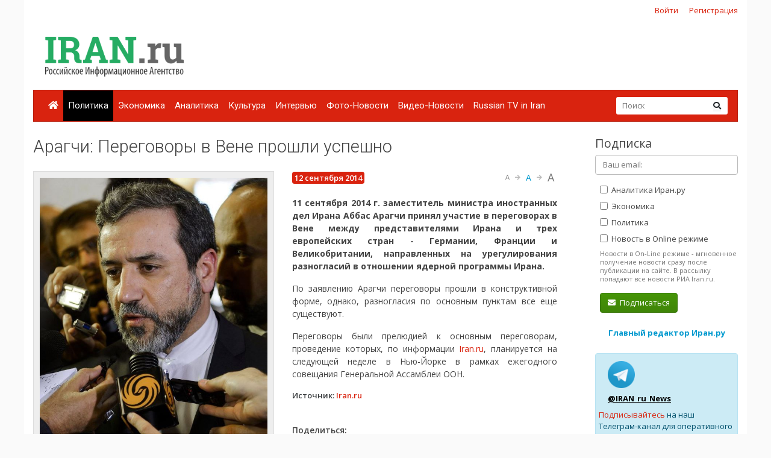

--- FILE ---
content_type: text/html; charset=utf-8
request_url: https://www.google.com/recaptcha/api2/anchor?ar=1&k=6Ld1glwUAAAAAOTbi_nRIeVXaXBDDv3JhndSqrWA&co=aHR0cHM6Ly9pcmFuLnJ1OjQ0Mw..&hl=ru&v=N67nZn4AqZkNcbeMu4prBgzg&size=normal&anchor-ms=80000&execute-ms=30000&cb=1nxz4vcfbgps
body_size: 50400
content:
<!DOCTYPE HTML><html dir="ltr" lang="ru"><head><meta http-equiv="Content-Type" content="text/html; charset=UTF-8">
<meta http-equiv="X-UA-Compatible" content="IE=edge">
<title>reCAPTCHA</title>
<style type="text/css">
/* cyrillic-ext */
@font-face {
  font-family: 'Roboto';
  font-style: normal;
  font-weight: 400;
  font-stretch: 100%;
  src: url(//fonts.gstatic.com/s/roboto/v48/KFO7CnqEu92Fr1ME7kSn66aGLdTylUAMa3GUBHMdazTgWw.woff2) format('woff2');
  unicode-range: U+0460-052F, U+1C80-1C8A, U+20B4, U+2DE0-2DFF, U+A640-A69F, U+FE2E-FE2F;
}
/* cyrillic */
@font-face {
  font-family: 'Roboto';
  font-style: normal;
  font-weight: 400;
  font-stretch: 100%;
  src: url(//fonts.gstatic.com/s/roboto/v48/KFO7CnqEu92Fr1ME7kSn66aGLdTylUAMa3iUBHMdazTgWw.woff2) format('woff2');
  unicode-range: U+0301, U+0400-045F, U+0490-0491, U+04B0-04B1, U+2116;
}
/* greek-ext */
@font-face {
  font-family: 'Roboto';
  font-style: normal;
  font-weight: 400;
  font-stretch: 100%;
  src: url(//fonts.gstatic.com/s/roboto/v48/KFO7CnqEu92Fr1ME7kSn66aGLdTylUAMa3CUBHMdazTgWw.woff2) format('woff2');
  unicode-range: U+1F00-1FFF;
}
/* greek */
@font-face {
  font-family: 'Roboto';
  font-style: normal;
  font-weight: 400;
  font-stretch: 100%;
  src: url(//fonts.gstatic.com/s/roboto/v48/KFO7CnqEu92Fr1ME7kSn66aGLdTylUAMa3-UBHMdazTgWw.woff2) format('woff2');
  unicode-range: U+0370-0377, U+037A-037F, U+0384-038A, U+038C, U+038E-03A1, U+03A3-03FF;
}
/* math */
@font-face {
  font-family: 'Roboto';
  font-style: normal;
  font-weight: 400;
  font-stretch: 100%;
  src: url(//fonts.gstatic.com/s/roboto/v48/KFO7CnqEu92Fr1ME7kSn66aGLdTylUAMawCUBHMdazTgWw.woff2) format('woff2');
  unicode-range: U+0302-0303, U+0305, U+0307-0308, U+0310, U+0312, U+0315, U+031A, U+0326-0327, U+032C, U+032F-0330, U+0332-0333, U+0338, U+033A, U+0346, U+034D, U+0391-03A1, U+03A3-03A9, U+03B1-03C9, U+03D1, U+03D5-03D6, U+03F0-03F1, U+03F4-03F5, U+2016-2017, U+2034-2038, U+203C, U+2040, U+2043, U+2047, U+2050, U+2057, U+205F, U+2070-2071, U+2074-208E, U+2090-209C, U+20D0-20DC, U+20E1, U+20E5-20EF, U+2100-2112, U+2114-2115, U+2117-2121, U+2123-214F, U+2190, U+2192, U+2194-21AE, U+21B0-21E5, U+21F1-21F2, U+21F4-2211, U+2213-2214, U+2216-22FF, U+2308-230B, U+2310, U+2319, U+231C-2321, U+2336-237A, U+237C, U+2395, U+239B-23B7, U+23D0, U+23DC-23E1, U+2474-2475, U+25AF, U+25B3, U+25B7, U+25BD, U+25C1, U+25CA, U+25CC, U+25FB, U+266D-266F, U+27C0-27FF, U+2900-2AFF, U+2B0E-2B11, U+2B30-2B4C, U+2BFE, U+3030, U+FF5B, U+FF5D, U+1D400-1D7FF, U+1EE00-1EEFF;
}
/* symbols */
@font-face {
  font-family: 'Roboto';
  font-style: normal;
  font-weight: 400;
  font-stretch: 100%;
  src: url(//fonts.gstatic.com/s/roboto/v48/KFO7CnqEu92Fr1ME7kSn66aGLdTylUAMaxKUBHMdazTgWw.woff2) format('woff2');
  unicode-range: U+0001-000C, U+000E-001F, U+007F-009F, U+20DD-20E0, U+20E2-20E4, U+2150-218F, U+2190, U+2192, U+2194-2199, U+21AF, U+21E6-21F0, U+21F3, U+2218-2219, U+2299, U+22C4-22C6, U+2300-243F, U+2440-244A, U+2460-24FF, U+25A0-27BF, U+2800-28FF, U+2921-2922, U+2981, U+29BF, U+29EB, U+2B00-2BFF, U+4DC0-4DFF, U+FFF9-FFFB, U+10140-1018E, U+10190-1019C, U+101A0, U+101D0-101FD, U+102E0-102FB, U+10E60-10E7E, U+1D2C0-1D2D3, U+1D2E0-1D37F, U+1F000-1F0FF, U+1F100-1F1AD, U+1F1E6-1F1FF, U+1F30D-1F30F, U+1F315, U+1F31C, U+1F31E, U+1F320-1F32C, U+1F336, U+1F378, U+1F37D, U+1F382, U+1F393-1F39F, U+1F3A7-1F3A8, U+1F3AC-1F3AF, U+1F3C2, U+1F3C4-1F3C6, U+1F3CA-1F3CE, U+1F3D4-1F3E0, U+1F3ED, U+1F3F1-1F3F3, U+1F3F5-1F3F7, U+1F408, U+1F415, U+1F41F, U+1F426, U+1F43F, U+1F441-1F442, U+1F444, U+1F446-1F449, U+1F44C-1F44E, U+1F453, U+1F46A, U+1F47D, U+1F4A3, U+1F4B0, U+1F4B3, U+1F4B9, U+1F4BB, U+1F4BF, U+1F4C8-1F4CB, U+1F4D6, U+1F4DA, U+1F4DF, U+1F4E3-1F4E6, U+1F4EA-1F4ED, U+1F4F7, U+1F4F9-1F4FB, U+1F4FD-1F4FE, U+1F503, U+1F507-1F50B, U+1F50D, U+1F512-1F513, U+1F53E-1F54A, U+1F54F-1F5FA, U+1F610, U+1F650-1F67F, U+1F687, U+1F68D, U+1F691, U+1F694, U+1F698, U+1F6AD, U+1F6B2, U+1F6B9-1F6BA, U+1F6BC, U+1F6C6-1F6CF, U+1F6D3-1F6D7, U+1F6E0-1F6EA, U+1F6F0-1F6F3, U+1F6F7-1F6FC, U+1F700-1F7FF, U+1F800-1F80B, U+1F810-1F847, U+1F850-1F859, U+1F860-1F887, U+1F890-1F8AD, U+1F8B0-1F8BB, U+1F8C0-1F8C1, U+1F900-1F90B, U+1F93B, U+1F946, U+1F984, U+1F996, U+1F9E9, U+1FA00-1FA6F, U+1FA70-1FA7C, U+1FA80-1FA89, U+1FA8F-1FAC6, U+1FACE-1FADC, U+1FADF-1FAE9, U+1FAF0-1FAF8, U+1FB00-1FBFF;
}
/* vietnamese */
@font-face {
  font-family: 'Roboto';
  font-style: normal;
  font-weight: 400;
  font-stretch: 100%;
  src: url(//fonts.gstatic.com/s/roboto/v48/KFO7CnqEu92Fr1ME7kSn66aGLdTylUAMa3OUBHMdazTgWw.woff2) format('woff2');
  unicode-range: U+0102-0103, U+0110-0111, U+0128-0129, U+0168-0169, U+01A0-01A1, U+01AF-01B0, U+0300-0301, U+0303-0304, U+0308-0309, U+0323, U+0329, U+1EA0-1EF9, U+20AB;
}
/* latin-ext */
@font-face {
  font-family: 'Roboto';
  font-style: normal;
  font-weight: 400;
  font-stretch: 100%;
  src: url(//fonts.gstatic.com/s/roboto/v48/KFO7CnqEu92Fr1ME7kSn66aGLdTylUAMa3KUBHMdazTgWw.woff2) format('woff2');
  unicode-range: U+0100-02BA, U+02BD-02C5, U+02C7-02CC, U+02CE-02D7, U+02DD-02FF, U+0304, U+0308, U+0329, U+1D00-1DBF, U+1E00-1E9F, U+1EF2-1EFF, U+2020, U+20A0-20AB, U+20AD-20C0, U+2113, U+2C60-2C7F, U+A720-A7FF;
}
/* latin */
@font-face {
  font-family: 'Roboto';
  font-style: normal;
  font-weight: 400;
  font-stretch: 100%;
  src: url(//fonts.gstatic.com/s/roboto/v48/KFO7CnqEu92Fr1ME7kSn66aGLdTylUAMa3yUBHMdazQ.woff2) format('woff2');
  unicode-range: U+0000-00FF, U+0131, U+0152-0153, U+02BB-02BC, U+02C6, U+02DA, U+02DC, U+0304, U+0308, U+0329, U+2000-206F, U+20AC, U+2122, U+2191, U+2193, U+2212, U+2215, U+FEFF, U+FFFD;
}
/* cyrillic-ext */
@font-face {
  font-family: 'Roboto';
  font-style: normal;
  font-weight: 500;
  font-stretch: 100%;
  src: url(//fonts.gstatic.com/s/roboto/v48/KFO7CnqEu92Fr1ME7kSn66aGLdTylUAMa3GUBHMdazTgWw.woff2) format('woff2');
  unicode-range: U+0460-052F, U+1C80-1C8A, U+20B4, U+2DE0-2DFF, U+A640-A69F, U+FE2E-FE2F;
}
/* cyrillic */
@font-face {
  font-family: 'Roboto';
  font-style: normal;
  font-weight: 500;
  font-stretch: 100%;
  src: url(//fonts.gstatic.com/s/roboto/v48/KFO7CnqEu92Fr1ME7kSn66aGLdTylUAMa3iUBHMdazTgWw.woff2) format('woff2');
  unicode-range: U+0301, U+0400-045F, U+0490-0491, U+04B0-04B1, U+2116;
}
/* greek-ext */
@font-face {
  font-family: 'Roboto';
  font-style: normal;
  font-weight: 500;
  font-stretch: 100%;
  src: url(//fonts.gstatic.com/s/roboto/v48/KFO7CnqEu92Fr1ME7kSn66aGLdTylUAMa3CUBHMdazTgWw.woff2) format('woff2');
  unicode-range: U+1F00-1FFF;
}
/* greek */
@font-face {
  font-family: 'Roboto';
  font-style: normal;
  font-weight: 500;
  font-stretch: 100%;
  src: url(//fonts.gstatic.com/s/roboto/v48/KFO7CnqEu92Fr1ME7kSn66aGLdTylUAMa3-UBHMdazTgWw.woff2) format('woff2');
  unicode-range: U+0370-0377, U+037A-037F, U+0384-038A, U+038C, U+038E-03A1, U+03A3-03FF;
}
/* math */
@font-face {
  font-family: 'Roboto';
  font-style: normal;
  font-weight: 500;
  font-stretch: 100%;
  src: url(//fonts.gstatic.com/s/roboto/v48/KFO7CnqEu92Fr1ME7kSn66aGLdTylUAMawCUBHMdazTgWw.woff2) format('woff2');
  unicode-range: U+0302-0303, U+0305, U+0307-0308, U+0310, U+0312, U+0315, U+031A, U+0326-0327, U+032C, U+032F-0330, U+0332-0333, U+0338, U+033A, U+0346, U+034D, U+0391-03A1, U+03A3-03A9, U+03B1-03C9, U+03D1, U+03D5-03D6, U+03F0-03F1, U+03F4-03F5, U+2016-2017, U+2034-2038, U+203C, U+2040, U+2043, U+2047, U+2050, U+2057, U+205F, U+2070-2071, U+2074-208E, U+2090-209C, U+20D0-20DC, U+20E1, U+20E5-20EF, U+2100-2112, U+2114-2115, U+2117-2121, U+2123-214F, U+2190, U+2192, U+2194-21AE, U+21B0-21E5, U+21F1-21F2, U+21F4-2211, U+2213-2214, U+2216-22FF, U+2308-230B, U+2310, U+2319, U+231C-2321, U+2336-237A, U+237C, U+2395, U+239B-23B7, U+23D0, U+23DC-23E1, U+2474-2475, U+25AF, U+25B3, U+25B7, U+25BD, U+25C1, U+25CA, U+25CC, U+25FB, U+266D-266F, U+27C0-27FF, U+2900-2AFF, U+2B0E-2B11, U+2B30-2B4C, U+2BFE, U+3030, U+FF5B, U+FF5D, U+1D400-1D7FF, U+1EE00-1EEFF;
}
/* symbols */
@font-face {
  font-family: 'Roboto';
  font-style: normal;
  font-weight: 500;
  font-stretch: 100%;
  src: url(//fonts.gstatic.com/s/roboto/v48/KFO7CnqEu92Fr1ME7kSn66aGLdTylUAMaxKUBHMdazTgWw.woff2) format('woff2');
  unicode-range: U+0001-000C, U+000E-001F, U+007F-009F, U+20DD-20E0, U+20E2-20E4, U+2150-218F, U+2190, U+2192, U+2194-2199, U+21AF, U+21E6-21F0, U+21F3, U+2218-2219, U+2299, U+22C4-22C6, U+2300-243F, U+2440-244A, U+2460-24FF, U+25A0-27BF, U+2800-28FF, U+2921-2922, U+2981, U+29BF, U+29EB, U+2B00-2BFF, U+4DC0-4DFF, U+FFF9-FFFB, U+10140-1018E, U+10190-1019C, U+101A0, U+101D0-101FD, U+102E0-102FB, U+10E60-10E7E, U+1D2C0-1D2D3, U+1D2E0-1D37F, U+1F000-1F0FF, U+1F100-1F1AD, U+1F1E6-1F1FF, U+1F30D-1F30F, U+1F315, U+1F31C, U+1F31E, U+1F320-1F32C, U+1F336, U+1F378, U+1F37D, U+1F382, U+1F393-1F39F, U+1F3A7-1F3A8, U+1F3AC-1F3AF, U+1F3C2, U+1F3C4-1F3C6, U+1F3CA-1F3CE, U+1F3D4-1F3E0, U+1F3ED, U+1F3F1-1F3F3, U+1F3F5-1F3F7, U+1F408, U+1F415, U+1F41F, U+1F426, U+1F43F, U+1F441-1F442, U+1F444, U+1F446-1F449, U+1F44C-1F44E, U+1F453, U+1F46A, U+1F47D, U+1F4A3, U+1F4B0, U+1F4B3, U+1F4B9, U+1F4BB, U+1F4BF, U+1F4C8-1F4CB, U+1F4D6, U+1F4DA, U+1F4DF, U+1F4E3-1F4E6, U+1F4EA-1F4ED, U+1F4F7, U+1F4F9-1F4FB, U+1F4FD-1F4FE, U+1F503, U+1F507-1F50B, U+1F50D, U+1F512-1F513, U+1F53E-1F54A, U+1F54F-1F5FA, U+1F610, U+1F650-1F67F, U+1F687, U+1F68D, U+1F691, U+1F694, U+1F698, U+1F6AD, U+1F6B2, U+1F6B9-1F6BA, U+1F6BC, U+1F6C6-1F6CF, U+1F6D3-1F6D7, U+1F6E0-1F6EA, U+1F6F0-1F6F3, U+1F6F7-1F6FC, U+1F700-1F7FF, U+1F800-1F80B, U+1F810-1F847, U+1F850-1F859, U+1F860-1F887, U+1F890-1F8AD, U+1F8B0-1F8BB, U+1F8C0-1F8C1, U+1F900-1F90B, U+1F93B, U+1F946, U+1F984, U+1F996, U+1F9E9, U+1FA00-1FA6F, U+1FA70-1FA7C, U+1FA80-1FA89, U+1FA8F-1FAC6, U+1FACE-1FADC, U+1FADF-1FAE9, U+1FAF0-1FAF8, U+1FB00-1FBFF;
}
/* vietnamese */
@font-face {
  font-family: 'Roboto';
  font-style: normal;
  font-weight: 500;
  font-stretch: 100%;
  src: url(//fonts.gstatic.com/s/roboto/v48/KFO7CnqEu92Fr1ME7kSn66aGLdTylUAMa3OUBHMdazTgWw.woff2) format('woff2');
  unicode-range: U+0102-0103, U+0110-0111, U+0128-0129, U+0168-0169, U+01A0-01A1, U+01AF-01B0, U+0300-0301, U+0303-0304, U+0308-0309, U+0323, U+0329, U+1EA0-1EF9, U+20AB;
}
/* latin-ext */
@font-face {
  font-family: 'Roboto';
  font-style: normal;
  font-weight: 500;
  font-stretch: 100%;
  src: url(//fonts.gstatic.com/s/roboto/v48/KFO7CnqEu92Fr1ME7kSn66aGLdTylUAMa3KUBHMdazTgWw.woff2) format('woff2');
  unicode-range: U+0100-02BA, U+02BD-02C5, U+02C7-02CC, U+02CE-02D7, U+02DD-02FF, U+0304, U+0308, U+0329, U+1D00-1DBF, U+1E00-1E9F, U+1EF2-1EFF, U+2020, U+20A0-20AB, U+20AD-20C0, U+2113, U+2C60-2C7F, U+A720-A7FF;
}
/* latin */
@font-face {
  font-family: 'Roboto';
  font-style: normal;
  font-weight: 500;
  font-stretch: 100%;
  src: url(//fonts.gstatic.com/s/roboto/v48/KFO7CnqEu92Fr1ME7kSn66aGLdTylUAMa3yUBHMdazQ.woff2) format('woff2');
  unicode-range: U+0000-00FF, U+0131, U+0152-0153, U+02BB-02BC, U+02C6, U+02DA, U+02DC, U+0304, U+0308, U+0329, U+2000-206F, U+20AC, U+2122, U+2191, U+2193, U+2212, U+2215, U+FEFF, U+FFFD;
}
/* cyrillic-ext */
@font-face {
  font-family: 'Roboto';
  font-style: normal;
  font-weight: 900;
  font-stretch: 100%;
  src: url(//fonts.gstatic.com/s/roboto/v48/KFO7CnqEu92Fr1ME7kSn66aGLdTylUAMa3GUBHMdazTgWw.woff2) format('woff2');
  unicode-range: U+0460-052F, U+1C80-1C8A, U+20B4, U+2DE0-2DFF, U+A640-A69F, U+FE2E-FE2F;
}
/* cyrillic */
@font-face {
  font-family: 'Roboto';
  font-style: normal;
  font-weight: 900;
  font-stretch: 100%;
  src: url(//fonts.gstatic.com/s/roboto/v48/KFO7CnqEu92Fr1ME7kSn66aGLdTylUAMa3iUBHMdazTgWw.woff2) format('woff2');
  unicode-range: U+0301, U+0400-045F, U+0490-0491, U+04B0-04B1, U+2116;
}
/* greek-ext */
@font-face {
  font-family: 'Roboto';
  font-style: normal;
  font-weight: 900;
  font-stretch: 100%;
  src: url(//fonts.gstatic.com/s/roboto/v48/KFO7CnqEu92Fr1ME7kSn66aGLdTylUAMa3CUBHMdazTgWw.woff2) format('woff2');
  unicode-range: U+1F00-1FFF;
}
/* greek */
@font-face {
  font-family: 'Roboto';
  font-style: normal;
  font-weight: 900;
  font-stretch: 100%;
  src: url(//fonts.gstatic.com/s/roboto/v48/KFO7CnqEu92Fr1ME7kSn66aGLdTylUAMa3-UBHMdazTgWw.woff2) format('woff2');
  unicode-range: U+0370-0377, U+037A-037F, U+0384-038A, U+038C, U+038E-03A1, U+03A3-03FF;
}
/* math */
@font-face {
  font-family: 'Roboto';
  font-style: normal;
  font-weight: 900;
  font-stretch: 100%;
  src: url(//fonts.gstatic.com/s/roboto/v48/KFO7CnqEu92Fr1ME7kSn66aGLdTylUAMawCUBHMdazTgWw.woff2) format('woff2');
  unicode-range: U+0302-0303, U+0305, U+0307-0308, U+0310, U+0312, U+0315, U+031A, U+0326-0327, U+032C, U+032F-0330, U+0332-0333, U+0338, U+033A, U+0346, U+034D, U+0391-03A1, U+03A3-03A9, U+03B1-03C9, U+03D1, U+03D5-03D6, U+03F0-03F1, U+03F4-03F5, U+2016-2017, U+2034-2038, U+203C, U+2040, U+2043, U+2047, U+2050, U+2057, U+205F, U+2070-2071, U+2074-208E, U+2090-209C, U+20D0-20DC, U+20E1, U+20E5-20EF, U+2100-2112, U+2114-2115, U+2117-2121, U+2123-214F, U+2190, U+2192, U+2194-21AE, U+21B0-21E5, U+21F1-21F2, U+21F4-2211, U+2213-2214, U+2216-22FF, U+2308-230B, U+2310, U+2319, U+231C-2321, U+2336-237A, U+237C, U+2395, U+239B-23B7, U+23D0, U+23DC-23E1, U+2474-2475, U+25AF, U+25B3, U+25B7, U+25BD, U+25C1, U+25CA, U+25CC, U+25FB, U+266D-266F, U+27C0-27FF, U+2900-2AFF, U+2B0E-2B11, U+2B30-2B4C, U+2BFE, U+3030, U+FF5B, U+FF5D, U+1D400-1D7FF, U+1EE00-1EEFF;
}
/* symbols */
@font-face {
  font-family: 'Roboto';
  font-style: normal;
  font-weight: 900;
  font-stretch: 100%;
  src: url(//fonts.gstatic.com/s/roboto/v48/KFO7CnqEu92Fr1ME7kSn66aGLdTylUAMaxKUBHMdazTgWw.woff2) format('woff2');
  unicode-range: U+0001-000C, U+000E-001F, U+007F-009F, U+20DD-20E0, U+20E2-20E4, U+2150-218F, U+2190, U+2192, U+2194-2199, U+21AF, U+21E6-21F0, U+21F3, U+2218-2219, U+2299, U+22C4-22C6, U+2300-243F, U+2440-244A, U+2460-24FF, U+25A0-27BF, U+2800-28FF, U+2921-2922, U+2981, U+29BF, U+29EB, U+2B00-2BFF, U+4DC0-4DFF, U+FFF9-FFFB, U+10140-1018E, U+10190-1019C, U+101A0, U+101D0-101FD, U+102E0-102FB, U+10E60-10E7E, U+1D2C0-1D2D3, U+1D2E0-1D37F, U+1F000-1F0FF, U+1F100-1F1AD, U+1F1E6-1F1FF, U+1F30D-1F30F, U+1F315, U+1F31C, U+1F31E, U+1F320-1F32C, U+1F336, U+1F378, U+1F37D, U+1F382, U+1F393-1F39F, U+1F3A7-1F3A8, U+1F3AC-1F3AF, U+1F3C2, U+1F3C4-1F3C6, U+1F3CA-1F3CE, U+1F3D4-1F3E0, U+1F3ED, U+1F3F1-1F3F3, U+1F3F5-1F3F7, U+1F408, U+1F415, U+1F41F, U+1F426, U+1F43F, U+1F441-1F442, U+1F444, U+1F446-1F449, U+1F44C-1F44E, U+1F453, U+1F46A, U+1F47D, U+1F4A3, U+1F4B0, U+1F4B3, U+1F4B9, U+1F4BB, U+1F4BF, U+1F4C8-1F4CB, U+1F4D6, U+1F4DA, U+1F4DF, U+1F4E3-1F4E6, U+1F4EA-1F4ED, U+1F4F7, U+1F4F9-1F4FB, U+1F4FD-1F4FE, U+1F503, U+1F507-1F50B, U+1F50D, U+1F512-1F513, U+1F53E-1F54A, U+1F54F-1F5FA, U+1F610, U+1F650-1F67F, U+1F687, U+1F68D, U+1F691, U+1F694, U+1F698, U+1F6AD, U+1F6B2, U+1F6B9-1F6BA, U+1F6BC, U+1F6C6-1F6CF, U+1F6D3-1F6D7, U+1F6E0-1F6EA, U+1F6F0-1F6F3, U+1F6F7-1F6FC, U+1F700-1F7FF, U+1F800-1F80B, U+1F810-1F847, U+1F850-1F859, U+1F860-1F887, U+1F890-1F8AD, U+1F8B0-1F8BB, U+1F8C0-1F8C1, U+1F900-1F90B, U+1F93B, U+1F946, U+1F984, U+1F996, U+1F9E9, U+1FA00-1FA6F, U+1FA70-1FA7C, U+1FA80-1FA89, U+1FA8F-1FAC6, U+1FACE-1FADC, U+1FADF-1FAE9, U+1FAF0-1FAF8, U+1FB00-1FBFF;
}
/* vietnamese */
@font-face {
  font-family: 'Roboto';
  font-style: normal;
  font-weight: 900;
  font-stretch: 100%;
  src: url(//fonts.gstatic.com/s/roboto/v48/KFO7CnqEu92Fr1ME7kSn66aGLdTylUAMa3OUBHMdazTgWw.woff2) format('woff2');
  unicode-range: U+0102-0103, U+0110-0111, U+0128-0129, U+0168-0169, U+01A0-01A1, U+01AF-01B0, U+0300-0301, U+0303-0304, U+0308-0309, U+0323, U+0329, U+1EA0-1EF9, U+20AB;
}
/* latin-ext */
@font-face {
  font-family: 'Roboto';
  font-style: normal;
  font-weight: 900;
  font-stretch: 100%;
  src: url(//fonts.gstatic.com/s/roboto/v48/KFO7CnqEu92Fr1ME7kSn66aGLdTylUAMa3KUBHMdazTgWw.woff2) format('woff2');
  unicode-range: U+0100-02BA, U+02BD-02C5, U+02C7-02CC, U+02CE-02D7, U+02DD-02FF, U+0304, U+0308, U+0329, U+1D00-1DBF, U+1E00-1E9F, U+1EF2-1EFF, U+2020, U+20A0-20AB, U+20AD-20C0, U+2113, U+2C60-2C7F, U+A720-A7FF;
}
/* latin */
@font-face {
  font-family: 'Roboto';
  font-style: normal;
  font-weight: 900;
  font-stretch: 100%;
  src: url(//fonts.gstatic.com/s/roboto/v48/KFO7CnqEu92Fr1ME7kSn66aGLdTylUAMa3yUBHMdazQ.woff2) format('woff2');
  unicode-range: U+0000-00FF, U+0131, U+0152-0153, U+02BB-02BC, U+02C6, U+02DA, U+02DC, U+0304, U+0308, U+0329, U+2000-206F, U+20AC, U+2122, U+2191, U+2193, U+2212, U+2215, U+FEFF, U+FFFD;
}

</style>
<link rel="stylesheet" type="text/css" href="https://www.gstatic.com/recaptcha/releases/N67nZn4AqZkNcbeMu4prBgzg/styles__ltr.css">
<script nonce="oVSYzYguC-BPKEvNZ7tUGQ" type="text/javascript">window['__recaptcha_api'] = 'https://www.google.com/recaptcha/api2/';</script>
<script type="text/javascript" src="https://www.gstatic.com/recaptcha/releases/N67nZn4AqZkNcbeMu4prBgzg/recaptcha__ru.js" nonce="oVSYzYguC-BPKEvNZ7tUGQ">
      
    </script></head>
<body><div id="rc-anchor-alert" class="rc-anchor-alert"></div>
<input type="hidden" id="recaptcha-token" value="[base64]">
<script type="text/javascript" nonce="oVSYzYguC-BPKEvNZ7tUGQ">
      recaptcha.anchor.Main.init("[\x22ainput\x22,[\x22bgdata\x22,\x22\x22,\[base64]/[base64]/[base64]/bmV3IHJbeF0oY1swXSk6RT09Mj9uZXcgclt4XShjWzBdLGNbMV0pOkU9PTM/bmV3IHJbeF0oY1swXSxjWzFdLGNbMl0pOkU9PTQ/[base64]/[base64]/[base64]/[base64]/[base64]/[base64]/[base64]/[base64]\x22,\[base64]\x22,\x22IGTCvsKzwp0Gwq8MP8K/[base64]/YsO0YMKSBDrDm8OAwr7CrVhbJMKFSFItwr3DmsK/PcKbZsKKwr9gwrLCuj0Owrc3Vm/DvG8Kw683E2jCs8OhZBZueFbDu8OaUi7CsRHDvRBDXBJewpvDu33DjU55wrPDlj02wo0MwpkMGsOgw69nE0LCusKFw4EuJCoYI8OSw4fDn2EuGBPDkjXCgsOrwoJQw5TDjS7DrsOjcsOswozCtsOPwrt/w611w7/Dp8OuwogMwp5AwoPDs8OnFMONTcKIZn4xDMONw7TCmsO1HsKbw7TCqXbDg8KMaSrDscOiLBVVw6dYVsOcScO0CcO8IcKwwo7DnC1mwoFPw6g2woEWw7/CoMKmwr7DiWHDvFPDgkN6S8OWScOywqJpw7nDrSLDqcOCesOmw5YnRRwZw68fwpkLScKEw6k0Hyscw7rCu3o6G8OnfWLDnD9fwpsaUQPDqcOndMOiw5DCgE07w7/DssK3XSfCknd6w5cPOcK0cMOleiFAXcKRw7TDlcKPGyhNfjUVwqLCkQ7Cn2nDl8ONQR04JMKmNMOGwrVvB8OTw4jCkgHDlyrCohvClGd0wrBSSXdawr/[base64]/E8KcYglbGGZlwoXCnsKBDFd3cDnDsMKOwqR4w5jCpcOJVMOrY8KAw6HDkiVtHgLDiAw/wpwUw7bDuMOtfR5UwrnCuGNHwr/CisOKOsOMVsKvcVpWw5rDpmzCtnPCl31Vc8Kfw4JzUwQ9wrp4SyvChSc8asKqwobCmSlMw6fCtmHCoMOtwp7DgRLDl8KBLsKuw5/ClhTDqcO+wrnDiGfClQkHwrUVwrIUG3/ClsOiw4bDkMOFAMO5NATDj8OzTREUw78qawbDtCvCtFc2OMOPTX/DhnfCrsKvwrnCs8KqUkIWwqnDlMKIwqpMw4UZw5zDgDPCksKKw4xCw6FIw6RPwrJYIMKQPWHDvcOZwobDk8OZC8K7w5LDikMrTsOMXX/DgU9JYcKrDcOLw51qc1xbwq0HwpnCucOca13DmcKxFMOXKcOAw7/CrQk1d8K7w6hJTUXCnA/[base64]/DlsKHw7XCgkocwrbCmHU6J1nCklnDvG3Cq8OZQjHDlcKjITkpw4/CjsKAwrJHacKgwqMDw4UEwo0YMCVWdMKjwoZ4wqrCvHHDncKfOAjCgR3DtMKwwq99bFM0BzLCi8OFM8KnT8KbfcO5w7cwwpHDl8OoCcO+wrhJM8KTS1HDvg9xwpTChcOpw5khw7PCicKdwpMZU8K7YcK+PcKaKsO0GDHChy5vw4ZqwpzCkRhxwr/CmcK2wqPDugsVTsKowp0uenEfw6E0w4h+HcKrUcOZw7/DgA8rTsKyC33CljsUw7dWH3nCvcK2w7wowrPCisKUNl0FwoYYdgdfw6BGGMOiwoloMMO6wqzCpV9Gwp3DtcO2w6caJAJ7YcKaChtbw4JeCsKkwo/CmMKTw48Uwo/DiG1yw4ttwphVayUFPMOpVkHDuiTCucOJw5lQw7ptw5BvRXV5PcKwIQXCjcO9acOwBH5TX2rDi3tcwqTDvlxGWMKEw5NiwrJjw4QrwpdmJRs/C8O5F8Ohw6Rnw7lOwq/DtMOgTcK1wpYdd1IQFcOdwp17VT8wd0MiwqzDpsKOCMOtEMKaTC7Ci3/CnsOqLsOXBEtjwqjDhsOKZcOvwoIWAMKZKWLCp8Kdw5vCl2PDpi9bwr7DlMOJw6knPA9KHMONBjHDgkLCgVcew47DhsOxw5rDrCTDsi5fFQRJQsOQwroiEMKcw7xcwpx2JMKAwojDk8Kvw5UuwpHCgAdPDk/CqsO/wpxcUMKlw5rDkcKMw67CkBIawqRdaSUNQ3Ihw6B6wrt4w7xgFMKTF8Oew4bDq25XB8Oiw6HDrcOVE3N1w6/ClX7Dom/DszfChMK9UCB4EcORYMOsw4Bsw5zCiVrCm8OOw4zCvsOpw4Imc2JsYcOpcwfCq8OJBAoFw4c3woHDpcO9w7/[base64]/DgCHCijbCtsOYNBkuw4VAw77DisKECUnDqkfCqy0Aw7fClMKjb8KAwoUDwqBmw5fCv8ODd8ODCFjCmcOAw57DgV3CtE7DrsKgw7VMGsOeZWkeDsKWP8KBNsKZGGQAIMKawrAqLnjCqsODbcOJw5QZwpNIb3lTw45ZwpjDv8K9dsKXwrAFw7TDscKBwqXDlwIGeMKzwo/DmXzDnMKDw7cpwot+wrrDj8KIwq/CtRk5w6ZDwpV7w7zCjiTDnER8TlBhN8Kkw74sY8OYw5rDqk/Dl8OHw7xXasOGV1PCt8OzXhEyV1wawqRiwpNiY1/Du8OVdFTDlMKxL0cWwrZjEcOuw7fCiCDCnmjClCzDjcKXwobCpsK5TcKeSz3Dv11kw75lV8OTw6Jsw6wsLsOgHx/Ct8K/T8KCw6DDjsKHAFkUUMOiwqHDuk0vwpDCq1LDmsOqAsODSRTDuhzCowLCj8OjKFzDriUdwrVXPW5/I8Ohw4VqNcKlw6PDoUjCiHbDg8K4w77DvixWw5XDuyEnNsOfwqrDgBjCqxhbw7LCvHQrw7jCv8KBRsOMb8Kzw7jCjEd/fCbDv1xTwpw0dwPCkUpPwqbCi8KnPUgzwppgwo15wqNJw78LNMKUeMKUwrVdwokrHFjChWB9AcOvwrTCowNBwpgrw7zDt8O/A8KFAsO0Hx45wrg4wpDCr8OHUsKyFGNUNsOuEWbDkhbCqTzDo8KyQMKHw4t0NsOGwo3DsUcfw6rDssO7aMKAwoPCuhbDk1VawqA8w7k/wqY7wpYew75DSsKfYMK4w5PDq8OJIcKDORLDmiMDWcOLwonDlcO4w7JGSMOOE8OgwqXDpcOOaUNzworCv2/[base64]/LB0tTU42w6HCiW/ClGVRwoXCicOuKAEDJEzDk8KuAhNcGsK7ahnCh8KBPyoTwrxlwpXCtMOdUGHCmCrDqMKiwpDDn8K7fRLDnEzDo1LDhcO/Xm3CiRA5D0vCrRgewpTDoMKvAU7DvhZ5woDDksKGw7HDkMKIfkYTYQVLWsKKwrVDZMKpA2giw7cfw6TDljTDgsOEw588aVpAwp5Fw4J8w6/DqUfDrMOYw4wPw6opw67DizFuPnLChj/CvUcgZiodUcKYwpFqS8OkwqvCk8KqD8OzwqbCi8OsJhlOFCrDhcOpw6QlZgfDtF4yIRIBGMOKLAPCsMK2w6g8cyVjSyDDrsK/[base64]/DqiTCu8Ovw5vCuG4qVGfDuWtLUMOsw61fahQ8CFpPTD1/MW3DoE3CiMKrKg7DjgjDikDCkQfDtD/CnTvCrxjDtsOCIMKVEWTDnsOkZRYLRTkGJTbCmmUSbAxJN8Kdw5bDvcKQSsOlSsO1GsKRVB0PRFF1w7zCmMOpHV1qw4nDpFDCoMO/w7/CrEHCv3E6w5JAw6sdAsKHwqPDs20CwqHDh3nCvMKEN8Ovw618TMK3VhhOCsKmw6JlwpHDnw3DusOBw4LCi8K/wpIcwoPCtAnDtMKmFcK1w4TCgcO4w4PCrEvCjAB8N2nCnDMkw4ZPw7/CgxXDuMKgw5jDiGAAOcKvw6nDlMKMIsKpwqQ/w7vCrMOQw6zDqMOFwqzDvMOiJRopbWAdwrVBGMOgIsK6Xg16fDdLw4DDtcO1wr9hwpLDqC0BwrUIwrzCsgPCjgF+wq3DrwrDhMKAXilDUyHCvsKvUMO9wq43WMKlwq3CsxXDi8KuDcOtTj7DqicMwpfCpg/[base64]/CjMK8wrXDlcOHZcK5wpoCSMKbw5AiwpzCiSAdwpVmw63DknLDrCAfOMOKEMOvSiZjwr0lZcKGMMO9XCxOJVfDjijDjmjCvR/[base64]/CslfCj316HsOTWxY3fMKQccOjDFDCrjALczdbPVsEB8Kowphbw5IGw4DDh8O8JcKAfMOzw4XCosOxckzCkcKww6XDiwg3woNsw7nCqsKwK8OwVMObP1RVwpB0WcONEncDwqLDi0fDh2FkwrQ8bD/DkcOFDWtjXCTDnMOGwoAEEsKTwpXCqMOXw5rDkTs8XmnCnsKDw6HDl0Ypw5TCv8OMwpQzw7vDvcK8wrvCq8KRW2oTwoHCm1/DoGk9wqLCj8K4wog/CcKow4dIKMKlwq4Bb8Ofwr7CssK0ccO6BMK3w47Cg1jDg8KWw7QqV8OKD8K2RMOuw5zCj8O8P8OkTxjDgCN/w41lw6PCu8O9YMOLQ8OBPMKITFQOeVDCrBzCiMOGIjBswrQKwoLDmxB7JRfDrQJmZ8KYJMOzw43CucO8wr3Ch1fCiWjDkQppw6rCpjHCi8KjwqjDtD7DmMKFwrNzw79Tw4MOw6kHKGHCnAnDpHUfw5HCmAhwLsOuwpw0wrBJCcK5w6LCvsKMBsKSwrfCqR/ChSvCvAXDm8KzIwIjwqUuQH0cw6HDnXUcAFTCtsKtKsKiM2HDoMOAYsOTTsK2ZgbDugHCo8KgOlV5OMOYbsKfwq3DqHrDvXYuwoXDhMOEe8OOw5PChV/CicOMw73DpcOALsOpw7bDpBpOw5pRLcKtw7rDiENtb1HDpB1rw5/DkMKoYMONw73DnMK2MMKYw6N9eMOybMK2HcK1EnEQwq86wrd4w5APwqrDmG8RwpRtaT3Cj3wWw53Dg8KVBF8ZWy8qQGPDmcOvw67Cpj5rw6FgLgxVPlJ6wr8Nc0UOEWkWTn/[base64]/DkXdCwpQ7w5h4AsKNwr9MwrJHEApTw5LCqC7CnGo8w6E/SxDCnsKNRjQCwpUKZcOaCMOKw4fDucKfUxN7wpc1wqIgFcOpw4k0OsKVw4RVTMKlwo1cN8OUwrl+DcK/CMOdNMKkFMOTbMOVHizCtsKYwrlWwrPDkDzCjkvCtMKJwqMwfXMBLGHCncOmwpzDsCXCk8KfQMOBGG8oSsKYwpF8PcO3wp8ofMOvw59rDcOROsOYw6MnDMOOD8OFwofCp00vw40GQXbCp2zClMKBw6/Dn2kEGg/DtcOjwpwJw47Ck8Oxw5jDvHfCrDkYNmkCCcOnwo5VdsKcw7jClMOXOcKEKcK/w7c7w5vDtVrCp8KLcWgzKDPDtsKLK8KewqzCucKmcxbDsznDgVxIw7TCi8Kvw7kBwrLDjmfDm3/[base64]/CpnETG8OmwozCi1w2w799wo7DjhMVw6oqVWdQLsOswrF/woMxw40VMlV7w7oqwpZgZmc+C8OOw6/DvEJYw5xcfRUIKFfDrMKww4lMYcKAMsOPMcO3HcKQwpfDliojw5/CssK/FMK/wrRVUMOzTDhZDk4XwrtTwr1iFsOOBXnDnQoqAMOFwrnCisORw4QwXBzDncOZEBFrK8K2wp/Cq8Kow53DsMO7wojDv8O9w6TCm1FIYMK5wpEVeCwWw6rClyvDi8Oiw7zCp8OLS8OQwqLClMKxwqPCtgVowqEwacOdwoNOwrNfw7rDtcOxCGXCiUnCkQQGwp5NM8OjwpvCpsKce8O5woPCgMK2w6NvGyXDk8KnworCtsOKPH7Dp0AswpfDrjYBwo/CiGrCmmBZeQZYX8OJYUJnWWnCvWHCt8OgwoPCssOZM2PCvmPCnxE0dhDCrMOBwqpDw69kw61Hw6pVM0TCpHXCjcOGScOXesKqYxF6wrzCsExUw4vCslPDvcOhacOfPiXCgsO9w63DtcK2w7JSw6rDk8Omw6TClHFAwqxqFX/DjcOTw6DCosKYaA0OZCdYwpx6PcKRw5JqGcO/wozCq8OEwoTDjsKLw4tpwqzCpcObw7xKw6hWwqDCrFMKCMKePhNAwpnCvcO7wrxpwplCw7bCvmMGB8KAS8OEEUR9PTVVeXgBZlbDsyfDn1fCqsOOw6Rywq/DmsKnA2QndnhGw4hjf8OlwqXDocKnwotNRsOXw60qQcKXw5sQSMOVBEbCvMKncjjCvsOVNVokEsKbw7lqdAxiL2fCscK0Q0xUDRrCnAscwobCsE9/wqPCnhDDpyxfwoHCosOxeDPCtcOBRMK9wr9eScOlwqd4w7ZdwrvCu8OGw44GRgTCmMOiDWgRwqvCq1RIP8KRTSfDhVxgPwjDu8OeYHzClsKcw4sOwq/[base64]/ChcKBeMKnwrUzLwjDt8OuFsOIwoZ7woNnw4grPMOlVCtYwoRvwq8oQcKjwoTDoVYGWsOeXy9LwrvDh8OYwoU5w5c/w4QVwpbDqcKHacOUHMOhwoRxwqHCkFbCk8OZDEgqTsOGK8KEeGl4bWLCjMOoVMKDw54PMsODwpVowqULwqpwZMKTwrzCi8O0wqwWBcKLesO6TjTDhsOywonDk8OHw6LCukQeDcKTwrHDqy8NwpTDicO3IcOYw6XCosOjQFNZw7bCimA/wqLCscOtSW8ZDMOYTA7CosOYwrLDkgQEMcKVC0vCo8K9bwwtQMO7V25Mw63CoTs3w54pCHTDjMOwwo7DgsOAw4DDl8OIdcOZw6PCncK+b8Opw5DDg8KBwpfDr3VHB8Kdw5PDjMODwpt7GiE0dcO3w6XDqxptw4gmw6TDnmdSwo/Dvl7Cs8KLw77Di8OBwpDCm8KtQsOUL8KLb8OGw7R9w4Ztw6BWw4nCmcOBw6shecKkaTXCoWDCvDDDs8KBwrfCinLCosKBWClWWCTCvXXDrsO9BMK0Y1DCtcKiL20uGMOya1/[base64]/CgcKEwrxsZsK6PjXDuD7DssOew48Ba8KVw5lsVcOuwpPDocKMwqfDo8Ouwotew491BMOvwrlSwp/CjigbGcKIw5HDjChiwpzCr8OgMgFsw5t8wpnCn8KiwooSIsKrwrccwr7DpMKKKsKFFcOfw6sXKDTCjsOaw7J8CDvDgGXCrwgMw67Ct1AuwqHDh8O1ccKtUDMTwqbCvcKqLW/Dj8K/LUvDgEvDshTDhy0sWsO6M8KkbsOWw6Few7EwwpzDj8KkwqzCuwTDk8OTwro/[base64]/[base64]/[base64]/[base64]/DiWjCmUlua3vDuR4cBsKSasOQHnjClV7Dv8K7wr1owrwIAifCuMKqwpQsDGLChT3DuGtyH8O/w4LDvk5Cw7nCt8O/[base64]/w7TDi8OVQ8KxwpMTJRhCwqXDmcKqejhDfMOpIMOieGnCn8KEw4JBVsK4RTZTw67CiMOKY8Olw4zCh2/CqX4SZwN4XH7Du8OcwpDCukdDasOLH8KNw7XDhsOdcMKqw5QMfcOXwrMaw55pwq/[base64]/CnAoww4bDmlkvw67CuMOGw4LCsjjDtcKjw650wrHDusO6w6A9w6EIwrbDvBTCv8OlY0hEUMKLTyg1PMKNwpTClcO5w5LCvsKyw6jCqMKGW0vDl8OFwq3Du8OQM28pw4BkECVbJ8OjHcOES8KBwolLw51PBggow6/DtFZbwqJzw7fDtDJLwpbCusOBwqbCpjxlNCFgWCPCicO0IC8xwqF6eMOnw4hZVsOjM8K0w47DuQfDl8Kfw6bDryxdwoTDmQHCu8KTX8KFw5bCoS5hw51DHMOFw4VWXxHCp1FedsOGwo/DlMOzw5PCrAlFwqU5LSzDpAHCvGHDosOWRC9rw7DDnsOUw4zDo8KHwrPCs8OyRTzCnMKPw7jDpF1WwqDCh37CjMOkf8K9wpTCtMKGQWvDv2/[base64]/Cr8K7VB9CL1bDnMOMwqhpw4nDhMOJw5zCrsOvwo/[base64]/Dm8O+wovDuQsyWMORS8Osw58sYcOcw5TCqwkpw7bCmMOHYGfDsxTCnMK7w4rDkAjDg0s+dcKPODnCkVLCn8O8w6ApPcKrVh0BZ8KrwrfCmDHDisK9B8OHw4zDisKBwpgvZQrCs1/Cu303w5h3wojDuMKIwrrCs8Kdw6zDhiMtWsKeIBcPKgDDtGILwpXDpl3Dt2fCrcOFwoc8w6o9K8K5WsOGc8Kiw6pvexDDlcKzw71VQcKgAz/[base64]/CnsK2w4/[base64]/Cn3vDtMOrw5zCucK6w7jCuMKCw4vCksKjw7rDuFcyW2lrLsKQw5QROG/DhwXDiBTCscKnEMKow5MqUsK/LMK8DsKWcmI1GMOWHQwrHxnDhj7Duiw2HcOpw6nCq8Ktw7AYTC/CkVASwpbDtivCmFBVwqjDucK+MjHCnmjCtsODdV3DiH/DrsOfKMOfGMKrw73CtsOHwrA0w7nCs8OIdSTCrR7ColbClx13w7rCh1cDT1oxK8O3Z8Kfw7vDtMKlJsOgwppFCMOowrvCg8KQw43DucOjw4XCjBDDnxzCsm08J3DDpmjCuDTChsKmJMO1RBE4cFbDh8Omd3vDgMOYw5PDqsO7Oxw9wpfDoS7Dk8O/[base64]/Cm2PDgHXDo2DDjUIRwppMQsODAj3DpBlBYmwoGsKowozDgE1Ow7/Dq8K4w6LDtHQEMwA8w4rDlGrDp14/WQxHXsK9woYcXMOTw6XDgx01N8OMwoXClMKRaMOdJcOrwplJdcOtXg4sE8Kxw73DnMKww7Z8w7oQWyzCiiXDosKuw57DrcO7cwx1YH0sIFbDpWPCiTXDjixhworCrkXDqC/DmsKyw54SwpQuYGJPEMOgw67DrzsOwpXDsip/w6nCtkU5woYDw70rwqpcwqTCqMKcAsOCwrgHQi9swpDDimTCksOsVlpKw5bCn088QMKkYDkuRzVHN8OkwrvDo8KIdcKdwpjDgUHDtAzCvwgmw5LCv33DtRnDpsOjeVY8wpvDqiDDkgTCnMK/UD4ZWcKuw759KxDDnsKAw6bCmMKyW8OpwoEKcwMkbnLCpz/Cr8OFEMKVaFTCsW0KfcKGwo1Mw6tFwrjCmMODw47ChsOYLcOwZTHDm8OEwpLCg3N9wrUQasKow6IVcMO6NFzDngzCsiIDIsOmcSfDicOtwq/CgyzCogbCqcKVH1xIwprCgwDCgl/CtQ5LLMKWGMOVJlzDscKBwqzDu8KBdALChEgVBcOPMMO6wqB5wrbCu8OvKsKww7rCtnDCpUXCqDIHC8KqCB0owo/Dhl9QR8Klw6TCtVHCrik0wpIpwqU1AkTCjmzDi03DrhrDm0PCkSDCqcO+wqwUw6lEw7vCi2NcwoF4wrvCriLCgMKcw5bDq8OeYcOzwrtkCQMvwpXCscOEw4MVw6LCr8KdMS/DvQLDg3jCgcOdR8OPw5Jnw5B0wrpVw60Kw5gYw57DqcOxasOEwp3Cn8KfY8KIFMKAH8OIVsOgw7DClGIPw6MawoAswqPDkHzDrW3ClxDDik/DuhzCiBohZl4tw4LCuQ3DsMKGCCwyEhzDs8KIQy3DjR3DoBLCp8K/w4zDrsKNDEjDlg0Kw704wrxtw7B9wq5jRsKOSG1AGnTChsK6w7M9w7YtB8OvwoQYw7/DoFfCpsK0M8Kjw7zChsKSNcKVwpLCmsO0esOJcsKEw4fCg8KcwoFgwoQcwp3DhS4fwrTCoVfDqMKVwqILw6rCvMOyDi3CrsOESlDDpVnDuMOUNBbDk8O0worDvAcuwpxhwqIFdsKXU0wOenY4w6dFw6DDhRkxEsOEGsKJKMOsw5/CncOfGCTCusOte8KYB8KzwrE9w45fwpHCtMOVw59QwrDDhMK/woMLwr7DtA3CmjYOwocWw55Cw6bDrgtAY8Kzw4rDtMK5TkxQS8OWw5lRw6bCq0M9wpLDnsOmwpXCoMKVwqXDuMKXUsKUw79cwrYLw758w5XCqyUfw6DCiCzDi2TDtD1WbcOtwrNCw68ODsOEwpfDtsKEWQLCozgoSAPCrsKGN8K4wp3DjjHCiHxLSsKhw6k/w4B/HhETw5/DrsKReMO+csKzwolRwrfDgU/Dn8KlOhDDgATCtsOQw7dzGxTDvU1OwopTw6p1FnLDscOkw5xPL2rCuMKBUQ7DvmgPwrLCoiHCrArDjgU/w6TDlyjDvT9lCjs3w7rCkHzDhMKLa1ZuTcOKHkDCtMOpw7LCrBjCocKue0NIw7QYwrcJDiPCng/CjsOTwrEfwrXCkhHDny5BwpHDpQF7SW4UwpQPwrfCs8Ozwq0NwoRbfcOeKV1HMiRmRE/Cs8Kxw4oZwqYrw5TDu8K0FMKcYcONMG3CpjLCtMOteSsHP1pJw5JSE0DDlMKsU8OswqbDr07DjsK2woHDtcOQworDpRPDmsKaWHfCmsKmwqDDrsOnwqrDgsO0JwLCm3PDicOvw4TCn8OIScKjw5/[base64]/DkMK9YGLCp8Obw69Gc8OaBMO3WsOdfcKJwpwYw5DChw4fw7sbw7TDmQ5bwqLCqlQhwo/DhEJqEsO7wrd8w7/[base64]/[base64]/Dpw3DlsKHwrrCiXTCpH/[base64]/DhBxxw4jCkHTCnkB3woHCnR3DvEF3w6PDrCc2w7INw4PDvRHCqiMIw5rChG9cEGpQIV3Dkg8EFMO4S3rCqcO7dcOVwrt5NcKRwonCl8Omw63CmhDChkoPFAc5A1wgw6DDnRtEcwzCuylrwq/[base64]/CjMKsTMKjfCbDsk4AwrgOw6tYwo/CrTvDs8OxeTvDoELDp8KlwrbDpBbCkXPCqMOqwoNfNxfDq1wxwrR3wqt7w5tnJcOgEEd6w4zCg8Kmw4/CmA7CqDrCmEnCiljCuzZjd8OjBEVqGMKfw6TDpTM4w4vCjhnDtMONBsKLLx/DscKTw77CgQnDojQEw67Cuy0PU0lvwr18S8O3BMKfw4DCmUbCoTDCqMOXdMKaDQh+XxlYw7nDicKIw4/[base64]/[base64]/CvR3CnWx7wqDCncKUOsOHwo9BTkQuwqXCjsKnD1/CgzNNwp0Aw6JXHsK0VmgwZ8KaKE3Dozpmw60mw5DDrsOrYMOGZcOEwo8qw5DCkMKmPMKjCcKzEMKvFmh5w4DCvcKNdgPCp33Cv8K0fwVebywAWF3Co8O8NsOdw69XHsKbw4NIAyPCvy3CslLCvH/CrMOPYxfDpcO3KcKBw7k/fMKgODHCj8KKKic+WsK7Zhhuw441bsKfY3TDtcO6wrfCgDhlQcOMRhQnwoMOw7HCjcOoUMKoQ8O3w59bworDhsK+w6TDvHkEAMOvwpR5wr/DsEYxw4LDkCTDrsKEwp1lw4/Dmg/DqBZvw4dvScKtw6nClkrDr8Kkw7DDlcODw6wPJcOYwoozO8K3T8OtasKswrjDkwY8w6sHIm52D2YEXhDDhsK/LR/DgcO1e8K3w7/[base64]/CtH/DsEfDkWnCuwnCusKkHcKLG8KBH8KDQgnCvld8wp3CokIpPkA/LiPDjWLDtjLCr8KJeh5twrRpw6pdw5zDqsKBdF42w7XCmMKiwqDDpMKMwrXDicOhTE/CmzgQDcKfw4/DrV1UwrdeaVjCpgxDw4PCvMK5ThbCo8KpR8Ofw4HDthQQIMOGwrrCvgxELMONw4kEw4oQw4rDkxPCtxApCcO/w4QBw6skw4Yye8OxcWbDm8Kdw7Y6bMKMZsKmB0XDu8KaDAMKw7EmwpHCmsKAWXzCucOQHsOOQMKbPsO8csKma8OHwo/ChlBqwpJ9ZMOWAMKQw6F5w71zZ8OxZsKsZ8O8CMOZwrwXJ3PDq0LDj8OJwo/DksOHW8O8w7XDi8KFw5R5CcKbccOqw6kjw6d6w7ZLwrgjwqHDh8Ofw6TDvk5URsKoBcKBw4FHwqzCvsO6w7Q+XAdfwr3Cu0BjH1nDn2EnIMOCw4tjwpLCiz5owq/Cpg3DqMORwrLDg8O6w5LCosKXw5VRBsKHBTrCtMOiH8K5P8Kswr0Cw4LDuFQlwo7DpW9tw53DpG9+WCzDjVDCi8KhwqzDsMKkw6FoT3Jyw4XDv8K7ZMKRwoVdw6bDq8Kww7/CrMK3a8Ozw6jCqm8bw7s+BCU5w6wBYcO0emFzwqc0wqTCgH48w7TCgcKrGSwQWy7DvhDCusOfw7/CkMKrwoJrAmVuworDsx/CjMK3VEsgw57CgcKbwq1CbEoIwr/Dj1zCrcK4wqsDeMOvXMKwwrbDjk7DksOKw5pFwqkAXMKtw6ANEMKkw6XCmcOmwoXCqBjChsKUwq5Kw7BRwqNlJ8Oaw4xNw67CkgQoX1nDssOow7AaTwNFw4XDgBrCucKLw7kqwqPDm3HDkFxkaWrChAvDvmJwK33DkjTCmMKEwofCh8Krw6QLQsOBZMOqw5TDtQTCrU/CmDHDjxzDglfCqsOuwrlBw5xow4JcSwvCq8KTwrvDlsKqwrjCvlHDpcK3w75XHQoywp4rw6cDVQ/[base64]/w5jDpVkvOsKpwqXDl8KrFsOrwr0pw5/Ck1IMw6QfScKWw5PCisO+aMOEWGjCvVINex5CT2PCr0HCiMK/SQQTwp/DtnZpw7jDjcKRw7vCnMORE0rCgATDqA/Dl0poJcKdBTUhwrDCvMOWEsOXMX8XRcKJw7oOwpHDv8OrXsKWW3TCnR3CgcKcG8OcI8K7woUjwqXCrm44QMK2wrEMwq0wwpkCwoZSw64yw6DDiMKDYlvDlXh/TSfCrlHCuR00Qwwpw5AmwrfDscKHw68Gd8Ovam99Y8KUCsKwCcKCwq5/[base64]/w4kIw4fCocKrwovCp8KjFigWwpjDphxPAGnDucOuMcOgPMO1w6RJRcK+FMKMwqILL2ZYAidYwrPDrS7ChX1fKMORazLDrsKmJxPCt8K4G8Kzw4UmU2nCvDhKJzbCn2ZPwotQwoPCvHEyw4ZHPMOudAsQKcOIw5U/wpNSVzR/[base64]/DoMOZw5/[base64]/w5DDr8OtcMO3IcOGIV0fw5nDs8KuHHFHW8Kdwo82woTDoDfDs0LDmsKHwpI+JBdJSUoswoR2w7s9w5Rkw71Rb0AMI2HCtgQgw5s9woppw7jCqMOXw7HDnxzCpcK/M2XDrR7DoMK+w5lMwogURRzChsKGGwxickJ6KQfDjVtmw4fDtMOXfcO4UsK4fz0uw5gtwozDqcOIw6tuEMOKw4tldcOawo83w4cSJi43w4vCrsOawrPCoMO+eMOaw78owqTCuMObwrZnwo87wqnDtFMSTULDjsKZWcO/w4RfFcOUVMKzRQ7DhMOxOxUgwp/CscOzZ8K7T1jDgA3CpcKOSsK9B8KSc8OEwqslwq3DpE52w4MZV8Obw53DmMOSQAYjw4XCocOkdsKzdEM9wqpVd8OFwqdLOsKyCsOqwpU9w4TCgl4xIsKZOsKJcGfDrcOSV8Oww4LCthI3C21YKB4sRCd2w6PDrQtURMOpw6fDsMOmw4zDiMOWScOuwq/DosOsw5TDvxQ9bMOhS1vDkMOVw69Tw4DDosOtY8KOPBPDtTfCtFJjw5vDmMKVw5FbFVB5N8ObOw/DqsOaw7jCpWM2YsKVVmbDoy4Zw63CicOHZDzDui0Gw4jCvC3CogZvLVHCrBsAIyEobsOXw6/DvWrDjMKuXTkdwrxXwonCnBIrNsK4EiPDkjodw5fCkFYnQcOGw5fCviFML2/CtMKaTzgBYQvCkDtMwqt3wo43OHFew78pDsOpX8KBZAcyD3dVw6HCuMKJFW/DuggdVW7CjVZgTcKIUsKaw5JED1Rmw6Iow63Co23ChcKXwq1SbkLDnsKgemjDhy02w5tqOCd0BAJwwrPDiMOHw7jDmcKSwr/[base64]/Crh9xcU/Co8OqTF8yw795wr9Hw7/DiVdbJMK5dnQRXl3CvsK7wp3DsnRrwpoiMUAoKxJaw7FuIyM+w5N2w7gTdwcfwr7DncK6w7/CmcKXwpBwOsOFwo3CocKzADXDpV/[base64]/ChHjDjEBiPy/DmsKTw5oJw6fCnhrCqsOyJMKsEcKIw47Dl8OPw6ZiwpLCmDzDpsKrw5LCjj7Ct8OHKcO5M8OBbQnCisOeZMK0GFFYwrRGw43DnlTDo8OHw65XwpwLXHJHw67DpMOuw4HDi8O3wobDsMKGw604wqR6PsKWE8OIw7LCt8Omw57DmsKWw5USw7/[base64]/w5R7w4DCrsKZeMKLw4LDhV7CnGLCm8OoeMKQNQBIw7bCpsKgw5XCuwlJwrrCvcKRw4ZqHsOFJsKof8KATVJuRcKZwpjDk1kbPcKdUXZpRjzCnnnCq8KfFmh0w47Donp8wrtoJCXDnCJzw4vCvQ7Cq3QIZEB/wqjCuVp8ccO1wqY5wovDpiAnw5rChBVSV8ONRMKzBsOzD8KDckHDsTRCw5bChDzDnSV0Q8Kww7cOwrTDhcO0Q8KWL3/DsMOmQMOOScKow5XDtcKoEEtDLsKrw4nCpSPCt2wtw4EoYMK8w57DtsOQAlEZXcOEw47DiF8qRMKHwrXCr3/[base64]/BnMNwphWPMK/w7/ChVIqw5cCw7/Ci8KsTsOBw6sNw7DDmAjCgz8cEAPDgVPCoCg/w6s7w69XU0bCucO/w5TDkMKxw4kUw5TDsMOQw7ldwrABQ8Obc8O9CsKDXMOXw7zDosOqw5PDkMK1AFk9agkjwr3CqMKAF1HCl2BvDMK+GcOxw6PDqcKsG8ORS8KSwrXDoMKYwqPCgMOWOQZOw6NEwpAwKsKSI8OSbMKMw6gXKMKVK1jCoU7DmsKUw6sqDV/CvRzDksKYfcOfTsO6F8K4w6pdBMOxMT4jXjrDqWXDrMK+w6lmT2DDqxBSfD5MQhc9G8OuwqfCscOydcOISEQTFmnCq8OVR8OaLsKgwqcid8OzwpVjN8OkwrQnPTs2NXdYb2wjFsOSFVTDoW/Ds1YJw64Cw4fDlsOrPWQIw7BZSMKgwqLCicK4w7XCscOfw63DtsOyAMOvwpQ5wpzCt3rDs8KPdcONAcOlTAvDkktLw71MesObwpzDvUtYw7sbQcK7KinDt8O0w5kTwq/CnnYHw6TCvERGw6vDhwchwpsWw7Z4f0XCtsOAMcOHw4MMwoLDqMKpw5TDmTbDpsKPQMOcw4vDrMK7BcOgwqjDszTDjcOAFATDqnowJ8OOwqbClcO8JjRIwrlwwpdoRSd6ccKSw4fDhMKYw6/CgknCj8KGw4wKB2vCucKdd8OfwojCmjdMwqvCp8Kvw5gwX8O2w5l4YsKrZhfDuMOEfg/DpxPDiSfDljvCl8Ojw4cHw67DoVI2SWFBw7PDh0fCgBBgZEgfFMKSScKpd3LCmcOPI1oGcyPDmVvChsKuw5R0wpLCjsKjwr02wqJrw5XCkgHDlcKvQEfCml/[base64]/w5sJwoXDkiJnbBQNwqlrDMKRAnkIwovDomZTGBXDr8O3acKrw4hxw6bCr8K2bsOFw4jCrsK2RATChMKUXsORwqTDqGpgw44/w5TDq8KgRl8JwofDgRoPw5/Dt3PCgmAXQ3bCpMOTw6/CvzFgw5XDlsKNd0BFw7TDiysqwrDCn3QGw7zCu8KRa8KFw5Nfw5Quf8O+PRbDusKtQcOyfRHDvmBoDG1tIV/Dm01FLnbDtsOYNHIgw75jwqQQDX85BMOnwpbDuUnCucOdcBrCvcKOCHBSwrdFwr1mfsK2dMK7wpE1woHDs8OFw7sBwqpgw6wtXwTDpnLCpMKrOkszw5TCrijCj8OCwrxMKMOPw7fDqmR0YMOHOFvDtcKCD8O2w595w4pVw4Uvwp5fPMKCSSUJw7RZw5/[base64]/DucKEfHQ6ODPCosKARlM4QsKmw5QUE8OMw4rCpi7DuXNhw5MtNWZgw6gXBE7DlWfDpyfDgsOpwrHDgSo2IAfCin87wpTClMKSf0BxG0zDijQrbcKqwrbCvkrCjC/CvMO+wq7DlRrCuGbChMOFwq7DvMKcS8OYwrlUd3ckUUjDlVXCtnMAw6jCoMKWBgk8NcKFwrvDo17DryZowoLCuGsiWMOAIXXCvHDCmMODF8KFPAnDnsK8R8K3DMK0woPDmy4sJFjDsnkswq9/[base64]/[base64]/CuRRMV8Okw75IeHZywrzCosK1QGXCs0lafBtkUMK8bsKkwrzDk8Oow4smCsOAwojDtsOKwqgcGkMiX8OtwpAweMKtBTHCqlzDt0QudsO5w6XDm1EESGw5wr/DuG1XwqjDiFEUcWchDMOeYQZww4fCjHvCrcKPeMKkw53CsCNuwot9ZVEIDRLDocOFwoxAwo7DocKfCndPM8KZcV/[base64]/Dj0LDh8KtA0t3bhcywqc5PHd6wqA9PcOyO2JQdwzCqMK3w5vDk8K8wo15w65AwqJ6W0PDikvChsKHSgw/wodRAMOBesKaw7MibsKnw5cpw5F7GV0Zw4cYw7w0UsOJKUfCkz3ClwFZw4XDkcKmw4DCmcK/w4nCjzTCtVrDscK7TMKrwp/ChsOdFcKQw6zCtzgmwpsPP8OSw5c0w6swwozCgMK6bcO2wqxLw4kdThTCs8O8w5zCjUEYwpjDqsOmCcOow5cVwr/DtkrCrsKCw7jCqsK7FTzDhXvDnsK9w4lnw7XDrMOlwrBGw744Ck/Dl0fCjgXCtMOWJ8K0w7spMiXDr8OHwr53ARvDlcKCw6bDnz3ChsOMw5fDhMODW09ZcMK4MCDCucKZw7wyFMK5w4oWwoMUw6nDqcOzO07Dq8KsEzkjW8Ovw4FbRmtSP13CrV/[base64]/w5vChcK6K8OlwqHCulg6wrXCssKww6hCPkM0wrPCvMKPeTg+H3bCjsKRwrLDqwsib8KbwozDucK7wofCqMKBbDDDtGfCrsOWEsO2w4R9cUoHUhvDo2FJwrDDjW1tc8Orw4/CnMOQUBU+wqwjwpjDuCTDoEoUwpANW8ONLxMjw4HDl1vDjitCf1XChhxpD8KjCMOYwpDDuW0Qw6NeG8Onw7DDr8KnA8Ozw5rDnMK6w7t/w7d+esOuwoHCpcKyNxs6Y8OvNcKbJcO5wrsra28Aw4olwohmKXg/[base64]/[base64]/CvQzCmWrCpB/DqcK9FsKtcgoTwr/CmXvCrw4EXhjCmxjCocK/woXCqcOdHFdIwo7CmsKVa2bDjsONw4pxw40IUcO5NcKWB8KbwpYBTcOSwq9Gw5/[base64]/[base64]/DjxkPaMKIw6fCncK1PW3DjjBFZTvCmybDnsKJworDtSrCm8KBwq3CkHDClyDDjkwxZ8OEJGF6NUTDlgd0a3AOwpPCk8O9KFFgdH3CgsOGwocPIzIEHCnCmsOEwqXDgsOxw4HCoirDm8ONw4vCt1pkwprDvcOVwoLCtMKgUXPDoMK0w59ow60XwpnDnsK/w7Vpw7B+HClFCMONAy/DsArCvcOHdcOEbcKtw4jDtMOsKsKrw7R/A8KwP1HCtGUTw6wqVsOEbcKze04Zw6YCCcKvDF3Dr8KFGjbDpsKhEMO5Sm/[base64]/Dr0fDuEl9RyJtwqjCr8KjaMOoQMOWV8KDw4bCg2LDskHCjsK1XEgAQV3DiU9qLsOzBQcQNsKHC8KqbUsCQAgFX8Onw7Mcw4N6w4vDs8KvGMOlwokZw6PDq1Miw5l5asKkw6QZQH4/w6cDUcOAw5ZiJcKFwpHDr8OIw5snwow0wplYT2IGFMOGwqo0M8KYwpjDh8Kuw6dcPMKDLQwXwqM2X8KdwqzDpnMpw4rDgz8+wqtJw6/DsMKlwpbDs8K3w7fDlgt2wqzCmGEgFA/DgsKKw7g+DXNnDG/Cuw7CuWhdwr55wrrCjXYiwp7CiA7DuXrCkMK7WRrDt0TDrRcZVgvCq8KzcBcXwqLDlgzCmUnDhQk0w7vCicOfw7bDvSl5w7NycMOIKsOdw6bCh8OyDsK1QsOQwqvDhMKnLMOCA8OUGcOgwqPCpMKMw4kUw5DCpCkXw6A9wqZew6x4wpvCmxzCuS/Ck8Oxw6/[base64]/DuBTDgAfCnlQYRgFyEsKcQi3ClR/Dhk7DqcOtDcObCMOdw6oQWXrCusO4w6DDhcORHsK5wpIPw47DgWTChAcYGCllwpDDjsOjw7XCosKnwoYgw5VAHMKLFHfCjsKpw4IawrnCn2TCpXUgw5HDtmRDQMKSw5nCg3hxwrg/PsOww5FyBAN3dj9iWcKhb10/XsORwrwHTXlJwppIw6jDmMKbccKww6zDqQHDvsK9IcKhw6s7d8KLw4xnwrEUXcOlTsOBC0fCrnLCkHHDisKNasOwwpldKsKaw7I2dcONEcOlXS7DmMOoAR7CoT7Cs8KmTTPCgRhrwrMmw5HDkA\\u003d\\u003d\x22],null,[\x22conf\x22,null,\x226Ld1glwUAAAAAOTbi_nRIeVXaXBDDv3JhndSqrWA\x22,0,null,null,null,1,[21,125,63,73,95,87,41,43,42,83,102,105,109,121],[7059694,218],0,null,null,null,null,0,null,0,1,700,1,null,0,\[base64]/76lBhn6iwkZoQoZnOKMAhnM8xEZ\x22,0,0,null,null,1,null,0,0,null,null,null,0],\x22https://iran.ru:443\x22,null,[1,1,1],null,null,null,0,3600,[\x22https://www.google.com/intl/ru/policies/privacy/\x22,\x22https://www.google.com/intl/ru/policies/terms/\x22],\x22822auh6P4t+FwgxRsR21Fa7mt05+D21nbBNNM4AVO9s\\u003d\x22,0,0,null,1,1770018023640,0,0,[227,234],null,[221],\x22RC-tsAJicgYjWj9iA\x22,null,null,null,null,null,\x220dAFcWeA7FpzRAvT3Izy6vlZnN6F-Hnd2SB4IM9iNrrUokSIqVYzK74KpCpVTc07i5GiSmhqiCZLttVIAkmMy8a1BRDxnLlS1_Lg\x22,1770100823510]");
    </script></body></html>

--- FILE ---
content_type: application/javascript;charset=utf-8
request_url: https://w.uptolike.com/widgets/v1/version.js?cb=cb__utl_cb_share_177001442376393
body_size: 396
content:
cb__utl_cb_share_177001442376393('1ea92d09c43527572b24fe052f11127b');